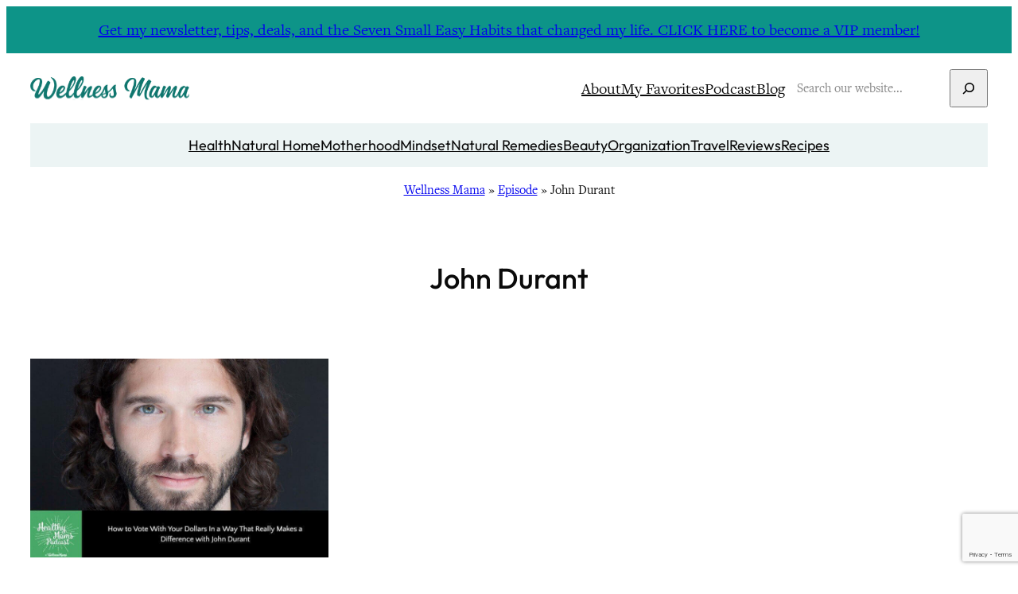

--- FILE ---
content_type: text/html; charset=utf-8
request_url: https://www.google.com/recaptcha/api2/anchor?ar=1&k=6LdkIV0UAAAAABtNVAAP99TC6f_18LiETnPK6ziX&co=aHR0cHM6Ly93ZWxsbmVzc21hbWEuY29tOjQ0Mw..&hl=en&v=PoyoqOPhxBO7pBk68S4YbpHZ&size=invisible&anchor-ms=20000&execute-ms=30000&cb=xnoms4gpofr
body_size: 48678
content:
<!DOCTYPE HTML><html dir="ltr" lang="en"><head><meta http-equiv="Content-Type" content="text/html; charset=UTF-8">
<meta http-equiv="X-UA-Compatible" content="IE=edge">
<title>reCAPTCHA</title>
<style type="text/css">
/* cyrillic-ext */
@font-face {
  font-family: 'Roboto';
  font-style: normal;
  font-weight: 400;
  font-stretch: 100%;
  src: url(//fonts.gstatic.com/s/roboto/v48/KFO7CnqEu92Fr1ME7kSn66aGLdTylUAMa3GUBHMdazTgWw.woff2) format('woff2');
  unicode-range: U+0460-052F, U+1C80-1C8A, U+20B4, U+2DE0-2DFF, U+A640-A69F, U+FE2E-FE2F;
}
/* cyrillic */
@font-face {
  font-family: 'Roboto';
  font-style: normal;
  font-weight: 400;
  font-stretch: 100%;
  src: url(//fonts.gstatic.com/s/roboto/v48/KFO7CnqEu92Fr1ME7kSn66aGLdTylUAMa3iUBHMdazTgWw.woff2) format('woff2');
  unicode-range: U+0301, U+0400-045F, U+0490-0491, U+04B0-04B1, U+2116;
}
/* greek-ext */
@font-face {
  font-family: 'Roboto';
  font-style: normal;
  font-weight: 400;
  font-stretch: 100%;
  src: url(//fonts.gstatic.com/s/roboto/v48/KFO7CnqEu92Fr1ME7kSn66aGLdTylUAMa3CUBHMdazTgWw.woff2) format('woff2');
  unicode-range: U+1F00-1FFF;
}
/* greek */
@font-face {
  font-family: 'Roboto';
  font-style: normal;
  font-weight: 400;
  font-stretch: 100%;
  src: url(//fonts.gstatic.com/s/roboto/v48/KFO7CnqEu92Fr1ME7kSn66aGLdTylUAMa3-UBHMdazTgWw.woff2) format('woff2');
  unicode-range: U+0370-0377, U+037A-037F, U+0384-038A, U+038C, U+038E-03A1, U+03A3-03FF;
}
/* math */
@font-face {
  font-family: 'Roboto';
  font-style: normal;
  font-weight: 400;
  font-stretch: 100%;
  src: url(//fonts.gstatic.com/s/roboto/v48/KFO7CnqEu92Fr1ME7kSn66aGLdTylUAMawCUBHMdazTgWw.woff2) format('woff2');
  unicode-range: U+0302-0303, U+0305, U+0307-0308, U+0310, U+0312, U+0315, U+031A, U+0326-0327, U+032C, U+032F-0330, U+0332-0333, U+0338, U+033A, U+0346, U+034D, U+0391-03A1, U+03A3-03A9, U+03B1-03C9, U+03D1, U+03D5-03D6, U+03F0-03F1, U+03F4-03F5, U+2016-2017, U+2034-2038, U+203C, U+2040, U+2043, U+2047, U+2050, U+2057, U+205F, U+2070-2071, U+2074-208E, U+2090-209C, U+20D0-20DC, U+20E1, U+20E5-20EF, U+2100-2112, U+2114-2115, U+2117-2121, U+2123-214F, U+2190, U+2192, U+2194-21AE, U+21B0-21E5, U+21F1-21F2, U+21F4-2211, U+2213-2214, U+2216-22FF, U+2308-230B, U+2310, U+2319, U+231C-2321, U+2336-237A, U+237C, U+2395, U+239B-23B7, U+23D0, U+23DC-23E1, U+2474-2475, U+25AF, U+25B3, U+25B7, U+25BD, U+25C1, U+25CA, U+25CC, U+25FB, U+266D-266F, U+27C0-27FF, U+2900-2AFF, U+2B0E-2B11, U+2B30-2B4C, U+2BFE, U+3030, U+FF5B, U+FF5D, U+1D400-1D7FF, U+1EE00-1EEFF;
}
/* symbols */
@font-face {
  font-family: 'Roboto';
  font-style: normal;
  font-weight: 400;
  font-stretch: 100%;
  src: url(//fonts.gstatic.com/s/roboto/v48/KFO7CnqEu92Fr1ME7kSn66aGLdTylUAMaxKUBHMdazTgWw.woff2) format('woff2');
  unicode-range: U+0001-000C, U+000E-001F, U+007F-009F, U+20DD-20E0, U+20E2-20E4, U+2150-218F, U+2190, U+2192, U+2194-2199, U+21AF, U+21E6-21F0, U+21F3, U+2218-2219, U+2299, U+22C4-22C6, U+2300-243F, U+2440-244A, U+2460-24FF, U+25A0-27BF, U+2800-28FF, U+2921-2922, U+2981, U+29BF, U+29EB, U+2B00-2BFF, U+4DC0-4DFF, U+FFF9-FFFB, U+10140-1018E, U+10190-1019C, U+101A0, U+101D0-101FD, U+102E0-102FB, U+10E60-10E7E, U+1D2C0-1D2D3, U+1D2E0-1D37F, U+1F000-1F0FF, U+1F100-1F1AD, U+1F1E6-1F1FF, U+1F30D-1F30F, U+1F315, U+1F31C, U+1F31E, U+1F320-1F32C, U+1F336, U+1F378, U+1F37D, U+1F382, U+1F393-1F39F, U+1F3A7-1F3A8, U+1F3AC-1F3AF, U+1F3C2, U+1F3C4-1F3C6, U+1F3CA-1F3CE, U+1F3D4-1F3E0, U+1F3ED, U+1F3F1-1F3F3, U+1F3F5-1F3F7, U+1F408, U+1F415, U+1F41F, U+1F426, U+1F43F, U+1F441-1F442, U+1F444, U+1F446-1F449, U+1F44C-1F44E, U+1F453, U+1F46A, U+1F47D, U+1F4A3, U+1F4B0, U+1F4B3, U+1F4B9, U+1F4BB, U+1F4BF, U+1F4C8-1F4CB, U+1F4D6, U+1F4DA, U+1F4DF, U+1F4E3-1F4E6, U+1F4EA-1F4ED, U+1F4F7, U+1F4F9-1F4FB, U+1F4FD-1F4FE, U+1F503, U+1F507-1F50B, U+1F50D, U+1F512-1F513, U+1F53E-1F54A, U+1F54F-1F5FA, U+1F610, U+1F650-1F67F, U+1F687, U+1F68D, U+1F691, U+1F694, U+1F698, U+1F6AD, U+1F6B2, U+1F6B9-1F6BA, U+1F6BC, U+1F6C6-1F6CF, U+1F6D3-1F6D7, U+1F6E0-1F6EA, U+1F6F0-1F6F3, U+1F6F7-1F6FC, U+1F700-1F7FF, U+1F800-1F80B, U+1F810-1F847, U+1F850-1F859, U+1F860-1F887, U+1F890-1F8AD, U+1F8B0-1F8BB, U+1F8C0-1F8C1, U+1F900-1F90B, U+1F93B, U+1F946, U+1F984, U+1F996, U+1F9E9, U+1FA00-1FA6F, U+1FA70-1FA7C, U+1FA80-1FA89, U+1FA8F-1FAC6, U+1FACE-1FADC, U+1FADF-1FAE9, U+1FAF0-1FAF8, U+1FB00-1FBFF;
}
/* vietnamese */
@font-face {
  font-family: 'Roboto';
  font-style: normal;
  font-weight: 400;
  font-stretch: 100%;
  src: url(//fonts.gstatic.com/s/roboto/v48/KFO7CnqEu92Fr1ME7kSn66aGLdTylUAMa3OUBHMdazTgWw.woff2) format('woff2');
  unicode-range: U+0102-0103, U+0110-0111, U+0128-0129, U+0168-0169, U+01A0-01A1, U+01AF-01B0, U+0300-0301, U+0303-0304, U+0308-0309, U+0323, U+0329, U+1EA0-1EF9, U+20AB;
}
/* latin-ext */
@font-face {
  font-family: 'Roboto';
  font-style: normal;
  font-weight: 400;
  font-stretch: 100%;
  src: url(//fonts.gstatic.com/s/roboto/v48/KFO7CnqEu92Fr1ME7kSn66aGLdTylUAMa3KUBHMdazTgWw.woff2) format('woff2');
  unicode-range: U+0100-02BA, U+02BD-02C5, U+02C7-02CC, U+02CE-02D7, U+02DD-02FF, U+0304, U+0308, U+0329, U+1D00-1DBF, U+1E00-1E9F, U+1EF2-1EFF, U+2020, U+20A0-20AB, U+20AD-20C0, U+2113, U+2C60-2C7F, U+A720-A7FF;
}
/* latin */
@font-face {
  font-family: 'Roboto';
  font-style: normal;
  font-weight: 400;
  font-stretch: 100%;
  src: url(//fonts.gstatic.com/s/roboto/v48/KFO7CnqEu92Fr1ME7kSn66aGLdTylUAMa3yUBHMdazQ.woff2) format('woff2');
  unicode-range: U+0000-00FF, U+0131, U+0152-0153, U+02BB-02BC, U+02C6, U+02DA, U+02DC, U+0304, U+0308, U+0329, U+2000-206F, U+20AC, U+2122, U+2191, U+2193, U+2212, U+2215, U+FEFF, U+FFFD;
}
/* cyrillic-ext */
@font-face {
  font-family: 'Roboto';
  font-style: normal;
  font-weight: 500;
  font-stretch: 100%;
  src: url(//fonts.gstatic.com/s/roboto/v48/KFO7CnqEu92Fr1ME7kSn66aGLdTylUAMa3GUBHMdazTgWw.woff2) format('woff2');
  unicode-range: U+0460-052F, U+1C80-1C8A, U+20B4, U+2DE0-2DFF, U+A640-A69F, U+FE2E-FE2F;
}
/* cyrillic */
@font-face {
  font-family: 'Roboto';
  font-style: normal;
  font-weight: 500;
  font-stretch: 100%;
  src: url(//fonts.gstatic.com/s/roboto/v48/KFO7CnqEu92Fr1ME7kSn66aGLdTylUAMa3iUBHMdazTgWw.woff2) format('woff2');
  unicode-range: U+0301, U+0400-045F, U+0490-0491, U+04B0-04B1, U+2116;
}
/* greek-ext */
@font-face {
  font-family: 'Roboto';
  font-style: normal;
  font-weight: 500;
  font-stretch: 100%;
  src: url(//fonts.gstatic.com/s/roboto/v48/KFO7CnqEu92Fr1ME7kSn66aGLdTylUAMa3CUBHMdazTgWw.woff2) format('woff2');
  unicode-range: U+1F00-1FFF;
}
/* greek */
@font-face {
  font-family: 'Roboto';
  font-style: normal;
  font-weight: 500;
  font-stretch: 100%;
  src: url(//fonts.gstatic.com/s/roboto/v48/KFO7CnqEu92Fr1ME7kSn66aGLdTylUAMa3-UBHMdazTgWw.woff2) format('woff2');
  unicode-range: U+0370-0377, U+037A-037F, U+0384-038A, U+038C, U+038E-03A1, U+03A3-03FF;
}
/* math */
@font-face {
  font-family: 'Roboto';
  font-style: normal;
  font-weight: 500;
  font-stretch: 100%;
  src: url(//fonts.gstatic.com/s/roboto/v48/KFO7CnqEu92Fr1ME7kSn66aGLdTylUAMawCUBHMdazTgWw.woff2) format('woff2');
  unicode-range: U+0302-0303, U+0305, U+0307-0308, U+0310, U+0312, U+0315, U+031A, U+0326-0327, U+032C, U+032F-0330, U+0332-0333, U+0338, U+033A, U+0346, U+034D, U+0391-03A1, U+03A3-03A9, U+03B1-03C9, U+03D1, U+03D5-03D6, U+03F0-03F1, U+03F4-03F5, U+2016-2017, U+2034-2038, U+203C, U+2040, U+2043, U+2047, U+2050, U+2057, U+205F, U+2070-2071, U+2074-208E, U+2090-209C, U+20D0-20DC, U+20E1, U+20E5-20EF, U+2100-2112, U+2114-2115, U+2117-2121, U+2123-214F, U+2190, U+2192, U+2194-21AE, U+21B0-21E5, U+21F1-21F2, U+21F4-2211, U+2213-2214, U+2216-22FF, U+2308-230B, U+2310, U+2319, U+231C-2321, U+2336-237A, U+237C, U+2395, U+239B-23B7, U+23D0, U+23DC-23E1, U+2474-2475, U+25AF, U+25B3, U+25B7, U+25BD, U+25C1, U+25CA, U+25CC, U+25FB, U+266D-266F, U+27C0-27FF, U+2900-2AFF, U+2B0E-2B11, U+2B30-2B4C, U+2BFE, U+3030, U+FF5B, U+FF5D, U+1D400-1D7FF, U+1EE00-1EEFF;
}
/* symbols */
@font-face {
  font-family: 'Roboto';
  font-style: normal;
  font-weight: 500;
  font-stretch: 100%;
  src: url(//fonts.gstatic.com/s/roboto/v48/KFO7CnqEu92Fr1ME7kSn66aGLdTylUAMaxKUBHMdazTgWw.woff2) format('woff2');
  unicode-range: U+0001-000C, U+000E-001F, U+007F-009F, U+20DD-20E0, U+20E2-20E4, U+2150-218F, U+2190, U+2192, U+2194-2199, U+21AF, U+21E6-21F0, U+21F3, U+2218-2219, U+2299, U+22C4-22C6, U+2300-243F, U+2440-244A, U+2460-24FF, U+25A0-27BF, U+2800-28FF, U+2921-2922, U+2981, U+29BF, U+29EB, U+2B00-2BFF, U+4DC0-4DFF, U+FFF9-FFFB, U+10140-1018E, U+10190-1019C, U+101A0, U+101D0-101FD, U+102E0-102FB, U+10E60-10E7E, U+1D2C0-1D2D3, U+1D2E0-1D37F, U+1F000-1F0FF, U+1F100-1F1AD, U+1F1E6-1F1FF, U+1F30D-1F30F, U+1F315, U+1F31C, U+1F31E, U+1F320-1F32C, U+1F336, U+1F378, U+1F37D, U+1F382, U+1F393-1F39F, U+1F3A7-1F3A8, U+1F3AC-1F3AF, U+1F3C2, U+1F3C4-1F3C6, U+1F3CA-1F3CE, U+1F3D4-1F3E0, U+1F3ED, U+1F3F1-1F3F3, U+1F3F5-1F3F7, U+1F408, U+1F415, U+1F41F, U+1F426, U+1F43F, U+1F441-1F442, U+1F444, U+1F446-1F449, U+1F44C-1F44E, U+1F453, U+1F46A, U+1F47D, U+1F4A3, U+1F4B0, U+1F4B3, U+1F4B9, U+1F4BB, U+1F4BF, U+1F4C8-1F4CB, U+1F4D6, U+1F4DA, U+1F4DF, U+1F4E3-1F4E6, U+1F4EA-1F4ED, U+1F4F7, U+1F4F9-1F4FB, U+1F4FD-1F4FE, U+1F503, U+1F507-1F50B, U+1F50D, U+1F512-1F513, U+1F53E-1F54A, U+1F54F-1F5FA, U+1F610, U+1F650-1F67F, U+1F687, U+1F68D, U+1F691, U+1F694, U+1F698, U+1F6AD, U+1F6B2, U+1F6B9-1F6BA, U+1F6BC, U+1F6C6-1F6CF, U+1F6D3-1F6D7, U+1F6E0-1F6EA, U+1F6F0-1F6F3, U+1F6F7-1F6FC, U+1F700-1F7FF, U+1F800-1F80B, U+1F810-1F847, U+1F850-1F859, U+1F860-1F887, U+1F890-1F8AD, U+1F8B0-1F8BB, U+1F8C0-1F8C1, U+1F900-1F90B, U+1F93B, U+1F946, U+1F984, U+1F996, U+1F9E9, U+1FA00-1FA6F, U+1FA70-1FA7C, U+1FA80-1FA89, U+1FA8F-1FAC6, U+1FACE-1FADC, U+1FADF-1FAE9, U+1FAF0-1FAF8, U+1FB00-1FBFF;
}
/* vietnamese */
@font-face {
  font-family: 'Roboto';
  font-style: normal;
  font-weight: 500;
  font-stretch: 100%;
  src: url(//fonts.gstatic.com/s/roboto/v48/KFO7CnqEu92Fr1ME7kSn66aGLdTylUAMa3OUBHMdazTgWw.woff2) format('woff2');
  unicode-range: U+0102-0103, U+0110-0111, U+0128-0129, U+0168-0169, U+01A0-01A1, U+01AF-01B0, U+0300-0301, U+0303-0304, U+0308-0309, U+0323, U+0329, U+1EA0-1EF9, U+20AB;
}
/* latin-ext */
@font-face {
  font-family: 'Roboto';
  font-style: normal;
  font-weight: 500;
  font-stretch: 100%;
  src: url(//fonts.gstatic.com/s/roboto/v48/KFO7CnqEu92Fr1ME7kSn66aGLdTylUAMa3KUBHMdazTgWw.woff2) format('woff2');
  unicode-range: U+0100-02BA, U+02BD-02C5, U+02C7-02CC, U+02CE-02D7, U+02DD-02FF, U+0304, U+0308, U+0329, U+1D00-1DBF, U+1E00-1E9F, U+1EF2-1EFF, U+2020, U+20A0-20AB, U+20AD-20C0, U+2113, U+2C60-2C7F, U+A720-A7FF;
}
/* latin */
@font-face {
  font-family: 'Roboto';
  font-style: normal;
  font-weight: 500;
  font-stretch: 100%;
  src: url(//fonts.gstatic.com/s/roboto/v48/KFO7CnqEu92Fr1ME7kSn66aGLdTylUAMa3yUBHMdazQ.woff2) format('woff2');
  unicode-range: U+0000-00FF, U+0131, U+0152-0153, U+02BB-02BC, U+02C6, U+02DA, U+02DC, U+0304, U+0308, U+0329, U+2000-206F, U+20AC, U+2122, U+2191, U+2193, U+2212, U+2215, U+FEFF, U+FFFD;
}
/* cyrillic-ext */
@font-face {
  font-family: 'Roboto';
  font-style: normal;
  font-weight: 900;
  font-stretch: 100%;
  src: url(//fonts.gstatic.com/s/roboto/v48/KFO7CnqEu92Fr1ME7kSn66aGLdTylUAMa3GUBHMdazTgWw.woff2) format('woff2');
  unicode-range: U+0460-052F, U+1C80-1C8A, U+20B4, U+2DE0-2DFF, U+A640-A69F, U+FE2E-FE2F;
}
/* cyrillic */
@font-face {
  font-family: 'Roboto';
  font-style: normal;
  font-weight: 900;
  font-stretch: 100%;
  src: url(//fonts.gstatic.com/s/roboto/v48/KFO7CnqEu92Fr1ME7kSn66aGLdTylUAMa3iUBHMdazTgWw.woff2) format('woff2');
  unicode-range: U+0301, U+0400-045F, U+0490-0491, U+04B0-04B1, U+2116;
}
/* greek-ext */
@font-face {
  font-family: 'Roboto';
  font-style: normal;
  font-weight: 900;
  font-stretch: 100%;
  src: url(//fonts.gstatic.com/s/roboto/v48/KFO7CnqEu92Fr1ME7kSn66aGLdTylUAMa3CUBHMdazTgWw.woff2) format('woff2');
  unicode-range: U+1F00-1FFF;
}
/* greek */
@font-face {
  font-family: 'Roboto';
  font-style: normal;
  font-weight: 900;
  font-stretch: 100%;
  src: url(//fonts.gstatic.com/s/roboto/v48/KFO7CnqEu92Fr1ME7kSn66aGLdTylUAMa3-UBHMdazTgWw.woff2) format('woff2');
  unicode-range: U+0370-0377, U+037A-037F, U+0384-038A, U+038C, U+038E-03A1, U+03A3-03FF;
}
/* math */
@font-face {
  font-family: 'Roboto';
  font-style: normal;
  font-weight: 900;
  font-stretch: 100%;
  src: url(//fonts.gstatic.com/s/roboto/v48/KFO7CnqEu92Fr1ME7kSn66aGLdTylUAMawCUBHMdazTgWw.woff2) format('woff2');
  unicode-range: U+0302-0303, U+0305, U+0307-0308, U+0310, U+0312, U+0315, U+031A, U+0326-0327, U+032C, U+032F-0330, U+0332-0333, U+0338, U+033A, U+0346, U+034D, U+0391-03A1, U+03A3-03A9, U+03B1-03C9, U+03D1, U+03D5-03D6, U+03F0-03F1, U+03F4-03F5, U+2016-2017, U+2034-2038, U+203C, U+2040, U+2043, U+2047, U+2050, U+2057, U+205F, U+2070-2071, U+2074-208E, U+2090-209C, U+20D0-20DC, U+20E1, U+20E5-20EF, U+2100-2112, U+2114-2115, U+2117-2121, U+2123-214F, U+2190, U+2192, U+2194-21AE, U+21B0-21E5, U+21F1-21F2, U+21F4-2211, U+2213-2214, U+2216-22FF, U+2308-230B, U+2310, U+2319, U+231C-2321, U+2336-237A, U+237C, U+2395, U+239B-23B7, U+23D0, U+23DC-23E1, U+2474-2475, U+25AF, U+25B3, U+25B7, U+25BD, U+25C1, U+25CA, U+25CC, U+25FB, U+266D-266F, U+27C0-27FF, U+2900-2AFF, U+2B0E-2B11, U+2B30-2B4C, U+2BFE, U+3030, U+FF5B, U+FF5D, U+1D400-1D7FF, U+1EE00-1EEFF;
}
/* symbols */
@font-face {
  font-family: 'Roboto';
  font-style: normal;
  font-weight: 900;
  font-stretch: 100%;
  src: url(//fonts.gstatic.com/s/roboto/v48/KFO7CnqEu92Fr1ME7kSn66aGLdTylUAMaxKUBHMdazTgWw.woff2) format('woff2');
  unicode-range: U+0001-000C, U+000E-001F, U+007F-009F, U+20DD-20E0, U+20E2-20E4, U+2150-218F, U+2190, U+2192, U+2194-2199, U+21AF, U+21E6-21F0, U+21F3, U+2218-2219, U+2299, U+22C4-22C6, U+2300-243F, U+2440-244A, U+2460-24FF, U+25A0-27BF, U+2800-28FF, U+2921-2922, U+2981, U+29BF, U+29EB, U+2B00-2BFF, U+4DC0-4DFF, U+FFF9-FFFB, U+10140-1018E, U+10190-1019C, U+101A0, U+101D0-101FD, U+102E0-102FB, U+10E60-10E7E, U+1D2C0-1D2D3, U+1D2E0-1D37F, U+1F000-1F0FF, U+1F100-1F1AD, U+1F1E6-1F1FF, U+1F30D-1F30F, U+1F315, U+1F31C, U+1F31E, U+1F320-1F32C, U+1F336, U+1F378, U+1F37D, U+1F382, U+1F393-1F39F, U+1F3A7-1F3A8, U+1F3AC-1F3AF, U+1F3C2, U+1F3C4-1F3C6, U+1F3CA-1F3CE, U+1F3D4-1F3E0, U+1F3ED, U+1F3F1-1F3F3, U+1F3F5-1F3F7, U+1F408, U+1F415, U+1F41F, U+1F426, U+1F43F, U+1F441-1F442, U+1F444, U+1F446-1F449, U+1F44C-1F44E, U+1F453, U+1F46A, U+1F47D, U+1F4A3, U+1F4B0, U+1F4B3, U+1F4B9, U+1F4BB, U+1F4BF, U+1F4C8-1F4CB, U+1F4D6, U+1F4DA, U+1F4DF, U+1F4E3-1F4E6, U+1F4EA-1F4ED, U+1F4F7, U+1F4F9-1F4FB, U+1F4FD-1F4FE, U+1F503, U+1F507-1F50B, U+1F50D, U+1F512-1F513, U+1F53E-1F54A, U+1F54F-1F5FA, U+1F610, U+1F650-1F67F, U+1F687, U+1F68D, U+1F691, U+1F694, U+1F698, U+1F6AD, U+1F6B2, U+1F6B9-1F6BA, U+1F6BC, U+1F6C6-1F6CF, U+1F6D3-1F6D7, U+1F6E0-1F6EA, U+1F6F0-1F6F3, U+1F6F7-1F6FC, U+1F700-1F7FF, U+1F800-1F80B, U+1F810-1F847, U+1F850-1F859, U+1F860-1F887, U+1F890-1F8AD, U+1F8B0-1F8BB, U+1F8C0-1F8C1, U+1F900-1F90B, U+1F93B, U+1F946, U+1F984, U+1F996, U+1F9E9, U+1FA00-1FA6F, U+1FA70-1FA7C, U+1FA80-1FA89, U+1FA8F-1FAC6, U+1FACE-1FADC, U+1FADF-1FAE9, U+1FAF0-1FAF8, U+1FB00-1FBFF;
}
/* vietnamese */
@font-face {
  font-family: 'Roboto';
  font-style: normal;
  font-weight: 900;
  font-stretch: 100%;
  src: url(//fonts.gstatic.com/s/roboto/v48/KFO7CnqEu92Fr1ME7kSn66aGLdTylUAMa3OUBHMdazTgWw.woff2) format('woff2');
  unicode-range: U+0102-0103, U+0110-0111, U+0128-0129, U+0168-0169, U+01A0-01A1, U+01AF-01B0, U+0300-0301, U+0303-0304, U+0308-0309, U+0323, U+0329, U+1EA0-1EF9, U+20AB;
}
/* latin-ext */
@font-face {
  font-family: 'Roboto';
  font-style: normal;
  font-weight: 900;
  font-stretch: 100%;
  src: url(//fonts.gstatic.com/s/roboto/v48/KFO7CnqEu92Fr1ME7kSn66aGLdTylUAMa3KUBHMdazTgWw.woff2) format('woff2');
  unicode-range: U+0100-02BA, U+02BD-02C5, U+02C7-02CC, U+02CE-02D7, U+02DD-02FF, U+0304, U+0308, U+0329, U+1D00-1DBF, U+1E00-1E9F, U+1EF2-1EFF, U+2020, U+20A0-20AB, U+20AD-20C0, U+2113, U+2C60-2C7F, U+A720-A7FF;
}
/* latin */
@font-face {
  font-family: 'Roboto';
  font-style: normal;
  font-weight: 900;
  font-stretch: 100%;
  src: url(//fonts.gstatic.com/s/roboto/v48/KFO7CnqEu92Fr1ME7kSn66aGLdTylUAMa3yUBHMdazQ.woff2) format('woff2');
  unicode-range: U+0000-00FF, U+0131, U+0152-0153, U+02BB-02BC, U+02C6, U+02DA, U+02DC, U+0304, U+0308, U+0329, U+2000-206F, U+20AC, U+2122, U+2191, U+2193, U+2212, U+2215, U+FEFF, U+FFFD;
}

</style>
<link rel="stylesheet" type="text/css" href="https://www.gstatic.com/recaptcha/releases/PoyoqOPhxBO7pBk68S4YbpHZ/styles__ltr.css">
<script nonce="ZW3ieJkja5FmrxmOdumeew" type="text/javascript">window['__recaptcha_api'] = 'https://www.google.com/recaptcha/api2/';</script>
<script type="text/javascript" src="https://www.gstatic.com/recaptcha/releases/PoyoqOPhxBO7pBk68S4YbpHZ/recaptcha__en.js" nonce="ZW3ieJkja5FmrxmOdumeew">
      
    </script></head>
<body><div id="rc-anchor-alert" class="rc-anchor-alert"></div>
<input type="hidden" id="recaptcha-token" value="[base64]">
<script type="text/javascript" nonce="ZW3ieJkja5FmrxmOdumeew">
      recaptcha.anchor.Main.init("[\x22ainput\x22,[\x22bgdata\x22,\x22\x22,\[base64]/[base64]/bmV3IFpbdF0obVswXSk6Sz09Mj9uZXcgWlt0XShtWzBdLG1bMV0pOks9PTM/bmV3IFpbdF0obVswXSxtWzFdLG1bMl0pOks9PTQ/[base64]/[base64]/[base64]/[base64]/[base64]/[base64]/[base64]/[base64]/[base64]/[base64]/[base64]/[base64]/[base64]/[base64]\\u003d\\u003d\x22,\[base64]\\u003d\x22,\x22IEnCpcO1ZwzDuTxIworCnsKBw68qw6bDicKTaMOnYGXDt3XCnMOww4/CrWo6wpLDiMOBwoHDnCgowoxuw6clf8KEIcKgwo7DlHdFw6czwqnDpSYRwpjDncK1WTDDr8OvG8OfCxM+P1vCqxF6wrLDjMOiSsOZwoHCmMOMBjo8w4NNwoE8bsO1CsKUADo/H8OBXkYww4EDAMOOw5zCnXQGSMKAX8OjNsKUw40Owpg2woPDrMOtw5bCgAERSknCscKpw4sUw5EwFhrDkgPDocOxMBjDq8KTwoHCvsK2w5TDrw4DYFMDw4VWwpjDiMKtwoYLCMOOwoTDkB97wr/Cr0XDuAHDk8K7w5kMwrY5bWJ2wrZnP8KRwoIiQkHCsBnCrkBmw4Fiwpl7GnPDuQDDrMKYwp54I8OpwpvCpMOpTDYdw4lRRAMyw6kuJMKCw55Cwp5qwo4pSsKIDcKEwqBvcxRXBHjChiJgEmnDqMKQAMKDIcOHA8KmG2Axw5IDeC/DqGzCgcObwrDDlsOMwo5ZIlvDu8OuNljDtRhYNWZGJsKJE8KUYMK/w5nCvybDlsO/w7fDok4sPTpaw4XDocKMJsOOTMKjw5QZwqzCkcKFR8KRwqEpwq/DuAoSEQ5jw4vDi2g1H8O4w5gSwpDDv8OUdD1TCsKwNyTColrDvMOKGMKZNCPCjcOPwrDDtzPCrsKxZAk6w7tReQfClUklwqZwAcK0wpZsLMOrQzHCnWRYwqkow4DDm2xRwpBOKMOlVEnCtgTCmW5aHFxMwrdlwqTCiUF2woRdw6tEYTXCpMOjDMOTwp/Cr2QyazxGDxfDnMOAw6jDh8K/w6pKbMOFVXF9wpnDnBFww4rDhcK7GSbDqsKqwoIuGkPCpRRvw6gmwqbCmEo+dsOdfkxPw44cBMK1wr8Ywo1xccOAf8OKw65nAzHDnkPCucKtA8KYGMKHMsKFw5vCvcKowoAww7rDiV4Hw5DDpgvCuUxNw7EfF8KvHi/[base64]/wp3DmcKiwrfCrw0QwpvDpMOaEh4VwrnCijhcUVpvw5bCsVwLHkzCvTjCklfCqcO8wqfDuzHCtlbDuMKhCWh4wrrDvcK7wqXDsMOXIcK3wpQdEQ/DiDkZwqjDjGECfcKrQ8KDRg3Cg8O3DMOsUcKMwp0Sw43CnxvCmsK7YcKIVcK0wokMFsOKw5ZGwpbDm8OMWFYlNcKzw49LQ8KLTk7Dn8OgwrgOa8Oyw7zCgiPCthwmwpUCwpFVTcKZSsKIMyPDil1/RMKawrvDusKzw47DhsKjw7fDjzHCnHbDncK/wpnCmsKew7LCqR7DrcKtI8KpUFbDvMOYwojDmsOmw5/Cj8OCwoNQYMKdwqx9exMewpwZwpQ1I8KcwqfDnG3Dt8Kfw6zCv8OaJ28VwoY8wpvDqsKjwocYP8KFME3DhMOowrrChMOvwq/CqxjDmh3CuMO1w6TDksOjwr0YwqUdNsO7wogPwqMIGsO/wrQmQcKiw7NxXMOPwoBIw55Gw7fCmT/DsjHCk07Cu8OONcKSw7oIwoTDhcOMP8O0GhIiI8KMcj1dSMOiFsK+bMO+BcOYwpDDlU7DsMKww7bCvjTDqAlUXizCiwxLw79mw7R9wrXCuTTDnSXCr8K8OcOSwoZ2w7vDiMK1w5XDimVHYsOub8KHw5zCk8OxCzREHnPCoV4VwqPDkUdJw5rCjBfCtlN9woAqUB/DiMOHwqAgwqDDqFlCQcKgHMKzQ8KzSzwGM8KrWsKZw4Fjd1vDh0zCqcKWZylHOxoWwoEZL8Kzw7h+w5nChExcw7DDvjTDucOew6XDrAbCljnDlQRiwpbDl29xVMOTfnnCmAfCrMKCw4AVSCxKwpZMPsOtfsOOJXgUK0bChVXChMKiJMOfIMOLeF/CjMKQQcOnbgTCsy7CmMKyC8OfwrTDigMQFQB1w43DgcK/w77DpsOSw7jChMK4ewZ/w6TDuyHCl8OvwrUkZn3CuMO6RSN8w6jDp8KVw5sCw5HClT0xw6kIw7RIZUfDmyM/[base64]/CqcODRXJGKgdrHlMZwpLDt19vXsOcwrISwq9ZFsK1AcKXNMKBw5bDoMKEAsORwqHCkcKFw4wyw7URw4Q4a8KpSABBwpPDpsOzwoHCm8Otwq7DuV7Cg3/DssOawpd+wrjCqcK/[base64]/cS/CoEvDu8ObwrLDlCUXw5DCl8O6ZsOQaMOKwqx2RHpiw4rDksOowoBJZVDDv8KewpLCg0Yuw77Ds8Kjb1HDscOCJDTCqsOMOzjCq04bwpPCmh/DrUR9w4pjZcKFK2J4wp/Ct8Kyw4DDrMKnw7DDqGFsEMKDw5fDqcKrNFVYw6nDpnxUw5jDv1Now7vDjMOeWznDgTLCucKXJBp3w6bCmcO9wqc3wrzCtMOvwo5Xw5/[base64]/[base64]/Ck0RLw5zDmXk+Q8KPwqbDkcKdwp1yw7hiworDtsKmwovClcORKMKMw5DDk8O3wq8Ecj3Cg8Kow7fChMKGJHrDhMKHwpvDm8KWDg/DogQpwqlWGcKxwrjDmAdKw6slBcOTcXoGclxOwrHDsk8DDcOtaMK9KkgaUWhpJMOIw7LCqMK+f8KECTV0RVHCrzsKXG3Ct8KBwq3CiFnDqlXDtcOJwpzCiQLDizrCjsKJEsOwFMOZwp3CgcOIFMK8R8KDw7vCsy/CsUfCpH8Yw4XCk8OyDQRDwrDDpAB1w4cew5J3woNUViwqwqkPwp5LQywVUm/DkzfDp8OUZWRbw6EFHwLCkl1lf8KfOcK1w4fCohDDo8KrwoLCp8KlZMOXRTzDgTJZw7TDnmnDkcOBw501wofDucOsIB/CrDE8wq7Csit2I07DpMKgwoRfw6HDgkFoGsK1w5xvwqvDrsKqw4PDpV9UwpTCtcKuwogowolEJsK5w5TCucO/YcOIMsKWw7nCu8KVw7JGw4HCgMKJw4lpQsKLfcOYdMOIwqnDnFzCpMKMGgzDnAzCskpAw5/CmcK2HcOow5c6wocyYm4TwolHDMKgw4gPGWExwpMEwqLDlhfCncKXSVEQwoDCgQxEH8Oowq/[base64]/TGAew7DDjUUcdcOrJxLDkB7DhDQ1PMK3YhzDjMKVw4XCrzMMwqXDuSZKJcORElUrdH/CpMOxwqFgR2/[base64]/DhcKbSFnDuTDDpD7DvnjCvMKSZMOZMhLDt8OoLsKpw4tWAw3DqFrDgDnCpR8dwqjCgQEfwrvCjMKtwq5Fwr1SLlnDt8OJwrAKJ1oRX8KmwpHDksKgLMO1P8OuwpZhHsKMw6/DjMO3VQJaw4jCrRNOcBN4w5jCnsOFTsO+dw3Dl1Jlwox/CWPCo8Oaw7tTfyJhJcOpwoo/U8KnAcKMwpdJw6B7bmTCmFh3w5/CoMKzOz18wqMKw7IScMKjwqDCsTPClMKdccOKwrrDtQBKA0TDqMOCwrrDuk3Ds0YQw69nA3LCnsO5wpgTQcOQEMOkCB1mwpXDqGcSw6N8QXfDkcKfA2tLwr5cw4XCuMKEw6UTwrXCp8OgY8KKw70gMyhzHTt7YsO/EsO2wpgwwooCwrNsVsOoRAZqDCc2w6vDrTrDmMOxFEskamE9w7HCi29sNkhvPELDlgvCkRMWJ3sqwrTCmEvCgS4cSGoKRwI3G8KrwokQdwzDtcKEwqsvwp0yUMKcWsOpDUFrLMK/w58Bwp8Kw7bCm8O/eMOUGETDkcOaAcKfwp3DsDxpw5nDoBDCoDbCosKww5TDocOJwo8Vw4QfLwU1wqEvYAVNwrXDlMOPNsKZw7fDocKIw6cqBcK1OBp1w40dIcKRw4Y+w6tCIMKYw44KwoUMwpTCpcK/DiXCgmjDhsOMw4HDj3U5NcKBw6rDmBZIJVDChjYLw5AmV8O5w4F1AXrDn8KhDxQKwocnS8Opw4rDo8KvLcKIcMKvw7vDg8KASyhFwqtCPsKQa8KCwofDlXTClMOlw5vCuAJMT8OCADjCoAEaw5FBW1UKwpHCi1pZw7HClcOww6AQQsKwwo/DvMKjFMOlwr3Di8OhwprCqBjCmCFCamDDjMKCVl5iwo3CvsKkwrUcwrvDj8OwwqjDlFBSQz01wr8RwrDCuDAAw6MVw5IKw57DtcORXcKufsONwo/Cr8K+wqLCmH9uw5zCnsOdfywpL8OUNjrCphXDjzrDm8ORQMKLwoTCnsO8TAjChsKFw7J+J8KJw6XCj1LDr8KzaG7DlTbDjwfDvGfCjMKdwq14wrXDv2/ChwQdwrxfwoVPO8KpJcKdw5JKwrd7wqrCklPDk0Ifw7zDtQnCtkvDtBsiwp3Dl8KWw61bSSnDsRXDpsOuw48/w4nDmcKzwoDCv2jCusOTw7zDgsOBw7AwKgLCtnzCoj1bTWzDpB95w6k/[base64]/CpScOKg0Ww5rDucKkAm5vw6AswoZkwqTCiwbDnsOdHSfCmMOSw7Q8wpM1wqF5wr7CiQ1GYcKeZ8KAw6d3w5Y7A8O+TjMhOHHCjRbDhsO9wpXDilVTw7LCtl3Dm8KJV1jCiMOiLMOYw6wYJW/DuH8DbhbDscKBT8OTwpsBwrNQNm1cw7PCvMK7JsKrwptGwqXCrMK8TsOGeT8wwoobcsKvwozCmxLCoMOAdsOPeVbDklVXGsOqwrMOw7vDmcOuDXpCMl5nwr9nw6QKQcKbw7kxwrPCkl9Xwo/Cv0FEwrDDnSp4F8K+wqXDr8KGwrzDnyxbWGjDnMOCDQRPfcOkfiDCoyjDo8OuUVLClQInGVvDomLCvMOhwpvDjcOrIkbCliMLwqDDkz8Uwo7Cg8KlwopFwobDsAl0ZQjDisOewrAoIMKaw7PCnV7Dt8OTAR3ChRZ+w7/[base64]/CkMOiwpFkw4vDq8KDw5BUwpBTwq4Kw7pqDMKKVcKFMmHCu8OlOxwNIsKBw5gkwrDDuGXCtUNTw63Cn8Ktw6U9DMKgD1nDscOzc8O+ey/[base64]/DuDt8L8Kdw4VXwqPDr8OpwqPDpcKiEjkQw7gaGsKww6XCqMOMFcKIXcKtw5I1wp5pwp3DkXPCmsKdHk4ZRnnDiEPCsDMkOUQnBX/DqhrCvEvDg8O0BRMrScOawrHDpXLCiwTDmMKfwpjChcOowqp5w5BwWFTDuXvCoD7CoxfDmR7CjsOpOcK8XMOLw5LDsDgPQmLClMKOwr93w4BUcSXCgkIfHkxjw51lFT9dw44Gw4DCnsORw412VMKFwrlhBUcVWnbDssKeEMOvWcOpQDkxw7BpDsKKaEtowooww7A/w4TDoMKDwp0CKiPDt8KOw4bDvQRcN316a8KtEmfDu8KOwqtcZcKUVUoLUMOZT8Odwp5kIDo/Z8OpQVrDni/CqsKiw7vCs8OXe8O5wpggw7XDlMOMAWXCn8K2acOBfBhLS8OVWW3CsTYww7HCswTCiSHCkzPDoCjDqFMQwr/DgCjDv8ORABAUA8K+wp5+w5gtw7fDjxwjw5BhL8KSZjjCqMKwJsO9QHvCrj/DoxMcMh82KcOFGsOKw6oew6gZM8OkwpbDhUEqFHDDt8KewqFaCsOMNGLDmsOUwpvDhMKQwqoawoZ1RiR3MmfDjxnCpETDpk/CpMKXasOGUcOdKH3DhsOMVQTDj3VtcgfDscKPE8OwwrAlC344Y8Oka8Kqwoo0S8K7w73Dhm4AEh3CmB9Owok/worCjUrDiilTw6ZNw5nCjlLCmcOwVMKYwo7Cpi8Kwp/[base64]/NA0uw47DusOpw73CosOAw7RKw7TDjQ1pwrfCiMOjw6bCmsOHZzliHMOiaTjCnMOXQcKtLA3CpjFtw7rCr8OYwp3ClMK1w7BWIcOYMmbDlMOXw4oDw5DDmk/Dn8OqRcKaAcOAeMKPXBpLw5NSHcOYJ23DsMOcY2HCtlzDh2lvH8Ofw7gUw4Ncwplww70zwotww759KRYEwopUw6JhVEjDkMKuVsKIasK8YcOWRcKbZTzDmBwyw4hsUgfChcOoN04IWsKAch7CicOSY8Otwo/DgMKuGy/[base64]/NsKULMKwflp9wpfCrsKyMMOgXiAGS8OtZsOFwpHCvDonFitxw6l0wpTCkMO8w6MkDcOIOMOqw6s7w7zCmMOcwpdSQcO7XsOxKlzCo8O6w7I7w7xTPGgsaMKcw70fw6Yxw4Q9KMKNw4obwrNAbMOxG8ONwrwtwqbCjCjCvcKvw5HCt8KxNA5ifMOzNh/Ci8KYwphswoHCpsOlNcKrwqDCscKQwpQrT8OXw6ofdjzDixkuecO5w6fDh8OvwpEZfHvDhAfDm8OGQ3rCnz5oZsKROGvDo8O2UsO6NcOkwrQEHcKuw4bCqsO+wpvDqgBtBSXDjD04w55sw74HbMK2wp/CjsKww7gQw67CpwEhwp/[base64]/[base64]/DqMK8esKuwrpAwoRowrrCh0zCiXvDkcOpeMKZccKmw5XDsW1QMn8Tw5vDn8OVdsO/[base64]/DoMOtw4NRw5DDuMOBJ8O7DiFswrzCujvCgn85wqrCnT9hwpPDocK0Z0xJCMK7ew1JU17DnMKNR8KdwovCmcOzW2kdwrw+BsKGd8OHVsOqOMO6C8OjwqHDt8OSInHCjzMGw6fCtcKsTMKtw5lKw67DicOVBjNPYsOQw7/Cn8O9ViIaDcOswpNZw6PDlivCjsK5wqZjf8OUPcKlIsO4wqrCpMOzAXBuwpAhwrA3wpvCil/CucKFDcOTw4jDlSonwqxuwoNxwr0GwqHDqHLDnW3CmV9Jw6DCr8OpwrTDjUzCgMO/w6TDqn/Co0HCpRnDusOWfkvDgRrDvMO9wpHCnMKyDcKrRsO8BcOTA8OQw7fCh8ORwoPCqWM7IhhaVSpie8KZGsOJwq7DqcO5wq5fwrTDl2QUZsOMZQIUPMOdfBVAw54Kw7IpIsKxJ8O+JMKGKcO1I8K/[base64]/[base64]/DpcKkUcOhwrZtGMKXwprClMK0YMOdF8OGFS3DqCdKw5Nzw6bCqsKFGsK+w6LDtktzwp/CssKrwoloZy7Cp8Oic8KqwrPCrXnCqyplwpEtwoQuw4hvKTXCpWEGwrrCqsKTScKUHUbCpcKCwp0sw7zDnSJmwotYP1XCslXCnGVqwqMhw69nw6B1M0/DjMKkwrAnVg8/cW4CPX4vN8KXdVkqwoZ3w4zCp8OzwrphH2MBwr0ZJH9Nwr7DjcOTDVvCp2x8K8KcSElNf8OPw5jDgcK/[base64]/Tw0Gwokrwr3Dkx/CmcO2wrJEdsKjaQDDggHCv8Occw/DnlvCjUY0bcO0SyAffVbDsMO5w7gNw6kfU8O3w7vCtiPDm8O8w6wwwqTCmlTDkzsYbj3CplAwUsKPOcKaHcOSNsOANcOADkrDg8KgJcOIw6TCj8K3GMKHwqRfAmjClUnDox7CjcO8wqxfDGXCvDvDn3pSwosGw6x/w6ICXlVow6o7KcOuwop/w7UrQgLCr8KZwqzDjcO1wqxBOEbDgU9rA8OCGcOVw40ewpzClsO3DcOAw5fDh3DDkhfCgmzDp0DDtsKHV2HDpQs0JlzChsK0wqvDscKZwonCpsOxwrzDgDFFbgxlwqvDj0ozUU1BGGErAcOQwrzCo0Y6wrLDryotwrRWT8K1MMO5wrbCncObRx/[base64]/FMK/w5XCv8Onw5Vqw5Jrw5rCv8O9dMKew5tVeV/DhMK1fcKCwrA3w5Acw4DDo8Orwp4NwrnDl8KHwqdNwpjDpMKtwr7DkMK4w5FjDwPDp8OuLMOTwoLDrmIwwqLDoV5Tw7Ahw7lDN8K0w6lDw7lwwqDDjSNhwqjDhMOsTFXCui8gCWUyw4xZFMKifQwHwp9Nw6jDssOoNsKfQcOkdB7Dk8KEQjzCvsOsfnU6R8Ohw5DDuy/DtGsgMcKcb0nCjsK/eCAeW8OZw5vCo8OpFU17wq7DlR7DucK1wp7CiMOkw74UwoTCn0UPw5pQwqpuw6Z5WhnCt8KRwqsDw6JJJ21Rw6sgLMKUw5LDj3sFMcOrbsOMMMKaw43CisOVD8K9ccKPw5jCrX7Dul/CmmLCq8KYwqHDtMKgPFDCrUR4WcKawrLCpnsGTQ8+OEVOWsOSwrJ/[base64]/DlCdlXsO7GcKOw4cOLSDCtsOILg9XDi5bShJ/MsOaYnvDkw3CrEsewpnDkEZfw4Vbw7zCkWvDijBmCGXDh8OBR3rClHQCw4bDqybCrMO1a8KQaCxCw7bDhWzCvEBQwqPCusOKKMOOAsOKwonDp8OWa09AaU3CqcO0KgTDu8KGHMKpVcKVfSzCpkZbwp/DnjzCrQTDsicswpbDg8KFwpjDo0FTc8Obw7M+cCoqwq1sw49wKcOTw7sVwq0JC3Fmw4x8NMODw6jDlMO3wrJxdsOVw7PDvMORwrQgTjTCrcKlFMOKRxnDugxYwoTDjjnChihSwqTCisKZKsK5BSbCnsKcwoUAH8KVw67DlB0ZwqkUJcO1Z8ODw4XDtsKJG8K/[base64]/CtwzDjcKIw4lBWynCoHtSAFLClcKCVU5Sw7TDt8K5bGIzfMK/RjLDhsKUZjjDrcKFw7gmHyNlTcOXMcKCTyRhdQXDrVjCsX8Jw4PDpcKnwpZrES3CvlBmNMKWw6/CsG/CuEbCqcOaVcKww6xCBsKLBS9ww6JGXcO1LRVMwovDk1IGYEpQw5HDoGwuw58jw78PJ1QACsO8w55dw5AxSMKDw6FCBcKDWMOgBUDDjMOPOAZMw6TCmMOGfhogEjPDucO0w4JlCQJmw784wpPDrcKXXsOFw7wdw6vDigfDh8K1wq/CucO/Q8OlaMOzw53CmsKgS8K4SsKzwqrDnmLDvV3CtQh3KC/[base64]/VTfDvsKTw6NOAsOBdT9Xw5XCiFtZVE5SB8OVwonDj1pPw6MyIsK0IcOmwovDmE3ClDXCo8OhU8K0VTbCvsKtw63ClVQAwqYCw6kDBsOswpwgeDzClWggehNMcsKFwpvDrwFPV3w3wovCtsOfccOzw53DuiTDqBvDt8OwwqddZTV5wrAVCMK/bMOvw7bDhQUEWcK4w4BPa8Oaw7LDgk7Dhy7CjnAdW8OIw6EMwpBxwpx3UVnClMOkC2ABNMKMDVkgwqFJOmXCj8Kwwp8kccOBwrAnwp/[base64]/DlMO8KMKbP8KiNTR4YnDCt8KFasOaw5psw6TCiF0rwqQow5jClsKQV0MSajAcwoDDshrCmVrCvk/DhMKAE8Khw5zDsRHDj8KSaEnDkV5aw406W8KEwpzDgMOhI8Odwq/CusKbXGfCpknCrhbCtlPDigYyw7wSQ8K6ZMKew5MGXcKZwqrCgcKKw6kJE3DDv8OYFG4aMsOzIcObCy7CrXHDkcKJwqoHKB/[base64]/CvAzCtcKqX3ooCxXCmMKNWFVRZ1lDMsK0w43CjhrCkBnCmiB2wq8zwovDiwLCigRYccOzw4bDhkTDosKDIDDCkzplwrbDhcO/wpBkwrVrfsOgwpPCjsKrJW92ST3CiX8YwpIGwpF6H8KLw6/Ct8OWw6Ifw6YQRio1aFvCk8KXfx3Dp8ONA8KfXxnCuMKXw5TDn8OnKMOTwrE1QRQ3wrHDvMOOcW/CucK+w7TCoMOwwoY4GsKgRUYFC0N+DMOveMK5WsOWVBbCphfCosOIwrhIAwHDpMOLw4nDm2ZHccOpwrhLw4plw6wZwqfCvVAkYCXDsmTDo8KbQcORwqFUw5bDp8O4wrTDtcOPElNGXVfDp0Ugwp3DiQQKBMOlMcKBw6rDocO/[base64]/Ct8KrdAXDrcK4w4LCtQbCsnc/[base64]/DhMKtSmLDomQpwrnCtyViMkkhEMKOUsKgaWtqw6LDrndtw7XCny1bFcKYbRbCkMOBwoY9wo9SwpQlw57CqcKGwr/[base64]/[base64]/[base64]/DpxsnwoERw4VXwp3CvTx8w4lfLSUMwpAQFcOIw6jDh3Y/w4BlDMOzwo/Dn8Otwq/[base64]/DvQ9jw78HwqPCplV7LjZjwpJCIMOuGnZzNsKTH8KRMmxEw4HDm8KzwrFUInDClRfCtEjDs39HEjHCg2zCicKaHMOjwocFZg4Aw6QKMAbCngFOIgRRLEJwFVVJwqJBw6A3w5I6JsOlAsOqZRjCsTB8IgrCssONwo/[base64]/[base64]/DlcOSwoXCilUvwop9wpHCsTjDrsKuX0dJw60Aw7xEL2DDosOlUmfChSkmw4Ncw6w7ecOvQA09w4zCl8KeH8KJw69dw75JbGYoXCnDs3B3HcKsdWjDnsOJcsOAX3gXcMOnHsOrwprDtg3Dt8K3w6QFw6sYOn5VwrDCtiobGsOww7cgw5HClMOBHxY5wpnDum9Bwo/DvUV/C37DqnfDrMOIFXZWwrXCpcKvw54owqnDlWfChnPCqn3DsGchKDLCj8KNwq5ldMKmClwLwq5Lw69twoPDijVXLMO9w4/CmsKVwq/Dp8KiPsKhO8ObXMOhbsKjOsKMw5LCkcOnScKZYXZkwpTCqsKdPcKsRsKlQTzDoErCjsOnwozDh8O2NjUIw5XDscORwrxyw5TCgsO5wrvDiMKFf3bDhFTDrkfDuUTCocKKFWrDnl8ARMO8w6YyMMObZsOzw4k6w67Ds0DDmDobw6rCncOww4gIVMKcJikTH8OORUfCmB/[base64]/CqT4GasOaU8KoIgxLw6jCoBrDl8KDW8OTdsKBY8OJesKaB8Opwp1nw49WODzCk1gVbDrDijPCuBFSwrI+EnJ2WiFaKjTCt8K1RMOzGcOOw4zCrgnCnQrDisKfwr/Dp3pow7TCocOiwpcZHsOdNcK8wpfDpCPCnj/[base64]/w6ROWW4Kw60+TFjCmA3Dt8OHwrnDl8KbwrJXwpdew5cMacKYwpV0wovCqcKcwoEOw7XDpMKxYMOVScK5KMOsPBolwpI9wqZcG8O/w5h9fl/Cn8KwBMKtOjjCgcKmwrrDsAzCi8Osw7YzwpwVwowIw6fDoBt/[base64]/DocK/w5Yub8O3Ejo4VE1YUsK9flVxDhF4ECxzwowvZcOZw4IrwoHCl8O3wqxUSQtnHsK2w6xVwqXDhcOobMOaZcOaw5TClsK/cU4ewrvCocKPOcKwN8K5wr/[base64]/Cnx0IO0XChcKGXR/[base64]/[base64]/wowSC8Oywp3Cn2/[base64]/DihxoZF5sw45hwqrCp8KlwoXDgihqwpRWwqUAPUshwr3DksO3QMOWXMK+KMKSX0Yjwqchw7vDn1/DowfCsmA/O8K8wrt2DMKfwodbwrzDn2XCt34bwqDDhsK3w4zCrsO2E8OCwqrCnMOiwq9MRcKeThtMwp3CmcOMwrnCvmUpB2QnPsOuF2zCr8KuRwfDvcKWw6zDoMKSw6LCscO9b8OQw6HDmMOGUsKyGsKswq8VEHXDuWdTRMKew7vCmcKweMKZQsKhw6sWNm/Cm1LDtDVKAydRdHl1GVNWwrYnw65Xw7zCjsKPcsKUw7zDp09nLiN4bsOTUX/DuMO2w4bCosKaSlLCi8OqAEDDjcKgIlXDujBAwrLCt1sSwp/DmQ1DCjnDhMO8alohTw1/w4HDiE4WVB0ywoJ/[base64]/DmyMEw63DhsKhw4bDvD/[base64]/[base64]/CjMOuw5oGaMO1fsOmw5RrUsKLw6ZIwqTCiMOow5fCmMK8wpTCpnHDiQXCg1/DgcK8ccKfYMOxfMOTw4rDhMOJBibCrmlIw6AXw4kWwqnCrsOCwqQqwpzCjUxoe2oNw6Aow5zDnVjCoW9bw6DCmw5yKVfDn3tewprCgRXDg8Kvbz1lO8OVw4jCtMKzw5AuHMKnw5DCtBvCsT/[base64]/w7Apw6gcw73ChcKeSMK0VCozw6xiNcO6woHCm8K8ZGbCtzwfw7k8w4rDnsOuHHzDo8OJXHrDisKJwpLCoMOfw77Cm8OHfMOMKUfDvcK4I8KfwrIZaB/Dv8OuwrQ8UsOqwpzCnzYVQcO9dsKQwqHDscKoHz3Cj8KJHcKkw5zDiwTCgirDnMO9DiY6w7zDssO3RBgKw51Fw7InHsOowodkEMK/[base64]/wptEw7A0w4MFKMKkwqLCnC9fHcKqO8OUw4vDvcKkORfDv2jCicOCOMKedkLCscOMwpHDsMOuRVPDnXo+wrwcw5zCnlxywpIDRgLDpsKGAsOQwp3Chjoxwr0oJSHCqAnCtBcdAcO/IwbCiAnDjG/DucKZfcKAXx7DmcOWLXoIaMKjZlTCp8KgGMK5dcO4w69uUC/DssKbKMOoGcOCwoDDl8KMw4XDrTbCpwEAOMOWclDDncKiwqxWwqPCrsKYwpfCpg4Fw4A7wqTCtxvCnyVNOS5DE8OWw7/Dl8OzHsKAXsOwbMO6PDlAczFFI8KxwoBFQhbDq8KDwoDCnkA+w7XChlVTMMKqZHbCisOAw47DpMOSTA9lTMK/c3rDqig2w4zCrMK8KMOTw4vDqATCuk3DqlHDigzCm8K4w7rCv8KOw7ktwojDpWTDpcKaOiFfw7kewo/DtMO2woHCqsOdwpdAwrTDvsK9B3DCu0fCvxdiN8OdQ8OYPUxeMQTDv04iwqk3wqzCqhUyw5Rsw458X07DqMOwwqvChMOFEsOMTMOMXnLCs1bCiGjDvcOScUnDgMKBK2wIwpfCk0TCksK2wqPDum/ChwAsw7FYcMOgMwpkwrdxJQLCnMO8w4Mnwopsd2vDvQVtwpoSw4XCtzTCpMK7w6tqKx3DijPCp8K9UcODw7puw74QOcOww4vCm1DDoAXDksOYf8OlVXXDhwANIMOVCiMew4TCrcOhfTfDiMK6w4doUyrDicKTw7DDhsO2w59OPmXCixXCoMKMOjFiPsOxP8Kkw6/ChsKzGlUMw4cpwpLChcKddcKOAcKvwoJkCyfDo3xIdMKew7EJw6vDrcOWEcKLwpzDsX9JQ17DqsK7w5TCjybDo8KubcOlE8O5QGrDsMORwprCjMOCwpTDisO6CwTDiyE5w4Yrb8KMK8OkUA7CpSonSxMKwrDCp1YAU0M/f8K1IMKnwqc+wrljYMKqNTXDumzDkcK3U2bDjQg8McK/wrrCvl7Dt8KLwrVlfDfCmcOtw4DDnnUywrzDmnLDm8O6w7zChT7CnnLDscKFw7dZXMOXWsKVw4BgYXrCgkkOQMKuwqwhwoXDsn3DmW3DgsOOwoHDt1rCrcOhw6TDkMKTa1ZFCMKlwrLCkMOxVk7CiHDDvcK1X3/Ck8KRS8O4wp/DjFfDlcKlw7bCllF2wpspw6rCvsOtwrPCqE4LfizDnXXDpsKpL8KBPhNwKQoza8KLwolbwojCinwOw5B0wptQbmt7w74NEAXCnWrDuh56wpcLw7/CvcK8cMKAEjo7wrjCqsOBKwN8woUPw7ZxXDnDscODwoYxQMOjwpzDsicDL8OZwpjCplBpwqUxVsKeBCjClXbCjcKWw4BCw4rCqMKCwofCncKgeGjDnsONwq8XCMKaw5TCgn10wq4sFkM6w4lwwqrDmsO5SXI+w4xSwqvDm8K8GcOdw5o4w4l/XsKVwoN9woLDrhUBA0Npw4A/w6fDucKRwpXCn1VswrV9w4zDhmHDgMOLw4FDcsKUTiDCtk9Ua0/[base64]/Dj8Kyw43DnC7DkMOcZyfDqcKVM8KHGsKvwonDujrCv8OLwpzCkyjDncKMw57DjMOUwqlow4t2OcO7ZCnDnMOGwobDkj/[base64]/wqs2ccO3wrjDvsKHwoIyw6jDksKUG8K7wonDiMOyPcKWVcKmw5kYw4TDoj5QSl/CixJRNj/DjMObwrDDhsOSw4LCvMOTwpjCiX1Lw5XDoMK1w4LDnj9tLcO4XhgmUyfDqzfDh2HCjcKwV8K/SyITEsOvwppIE8KmcsOvw7QyIcKSwrrDgcO7wqQGaUMnWlAxwozDkSImNcK+UGvDlcO+Y17DqAXCusOmwqcEw6nDq8K4w7YCLcOZw6xcwqzDpn/ClsOZw5cOPMKcPgXCncO1EyFMwqZKTEzDicKJw4XDjMO5woA5XsO3EDQtw6kvwrU0w5nDij8GMsOlw7HDjMOhw6bCvsKwwo7Drl1MwqLCl8OGw6t7CsKIwohxw4zDjmjCmMKywq/CpXk/wq5uwqfCowbCksKJwo5fUsKtwpXDqcOlZCHCiSlBwqjCiUpcaMOYwo8ZQF7Du8KeXWjCkcO5SsK1ScOJBcOueXXCucO9wrvCkMKvwoHChC1Cw45Hw79XwoM7XMKyw70LKmDChsOxPXjCgjMBJw4QQxbDoMKmw47CpcOkwpnChXjDvkhOET/Dm2ZYNcK3w7DDi8OlwrrDuMOxQ8Oefi3Dg8Kfwo8aw4ZLJcOTcMO/YsKLwrhDACFsScKGWMOIwoHDg2tuCG3DvsOlFCtgRcKBJ8OZKCtdOcKIwop1w60MPk/Ci2U7wp/[base64]/DnSQoFDTDlsOkfMKVcsOJw5DDlR1secKXCk3Dk8KUcsO+wqxPwq1AwqhfHMKNwoddXcObUR1lwph/w5zDhQbDq0AIL1XClUTDizVrw4o2wqfCr1ovw6vDo8KEw74nTXDCv2jDocOIAHrDisOdwoE/FsOwwqHDrj87w7M8wp/Cr8OOw49Ew6ITI1vCtjYlw6tQwonDmsKfLlXCnUsxOEfCg8OPw4k3w5/CsjnDmsO3w5/CqsKpAFIcwoBEwqILP8OmQcKbwpPCu8OjwrDDrcOdw5g+LR/CnmQTM21pw7g+CMKcw7VzwoB1wobDosKEKMOAQhzCpXTCgGzCs8O2e2BLw57CjsOtDBvDjX8Dw6nChsKKw7nCtWcUw7wqIGHCpcOnwrlgwqFzwo9lwoHCjTnDgsOoZADDsFMMPB7Dl8Oow5HCqMKndElRw5vDt8K3wpNPw486w7BZZz/Drg/ChcKrwqjDssODw5MTw4bDgF7CqB5VwqXCkcKLVUptw54Hw7DComAFKcOtX8OgE8OrYsOrw7/[base64]/[base64]/BmTCi8Oxw6wcw6nDr8Obwo3CnsO4wpTCpMOJw6nDo8Otw6g4dhRbZGrChsKyOmN6wqETw7howrPCqRHDosOBI33CsyLCr0jDlEB7bTfDtBJTMhMkwoF0w7IfQxXDjcOSwqzDvsOMGD1iw65nZ8KdwoEDw4R8U8KAwoXCjzQ8wphowpfDvDB0w4t/wrXDpwDDum3Ci8O+w6rCtMKEMcORwonDnWEqwqg2wrVnwpFGOcOaw59sUU93OgXDpE/CjMO2w7PCqQ3DhsKZOCvDt8K+w5vCkMOsw5zCo8OFwrE/wptJwodJfWFRw5EqwrodwqHDuh/CvXxQfB1wwofDphNYw4DDm8OSw5zDkxI6NcKZw4sjw6zCosOQfMOaMy3CgjTCo0vCrz4tw6xIwpLDshxqZsOua8KLR8KZw7h3G3xFGx3DrcOjYUYzwp/[base64]/DkMOsw5I4DsKPwocXQcKuw6MXB8ObVcOAcsO2I8OiwqrDmDnDv8KdQldjYcOQw5p7wqDCrn1VQMKIwqI5Oh3CmT8kP0QLRivDj8KBw6PCjk7ClcK/w4U5w6s+wq5sA8O8wrFmw6EYw7jDtlxwJsKnw49Cw5U+wpjDtld2GSjCtcOudSMJw7TCgMOewpnCsl/Cr8KZZHA6Y0swwph/[base64]/DpcOkw5Fyw647L8KsaMKBYwlVwrB3w6ZUw4Aaw5ZSw68kwpbDtMKAPcOURMKcwq5nWMKFf8Kawq5ZwofCjMOXw4TDgUfDssK5cw9CacK8wrXChcO9FcOkw6/CoUAtwr0+w5dJwrbDoXHDr8KVc8OmQ8OjQ8OPK8OtLcOUw4HDs33Cq8Kbw67CkGnCkhTCvDnCllbDm8O0w5YvHMOgEcKOfMKsw4x/w6dBwrAiw71Ew4MqwpUyPF1DJ8Kmw75Nw7DCsVIVQzBew7TCukR+wrY/w6xNw6bCr8KTw5zCqQJdwpQ5AMKlA8O4bMKQPcO/FmbDkgQcSlgOwoXCp8OoXMObDRDDr8KIQcO8w4pTwrvCrVHCo8KjwprDsDHCuMKUwrDDvE3DlWTCqsOXw4bChcK7GsOZUMKnw7lxJsK4w5wTw7LCjcKKVMODwqzDk1dXwozDrhVJw61swrjChDgLwo7DocO7w7BbcsKcIMO/RBzCqBVxWX52A8OdU8Ogw74nZRLDqhLDgyjDrMOlw6DCiiEswoHCqW/ChDLCn8KHPcOdLcKawrzDs8OUUcKgw57DjcO4csOGwrBSw6MrXcKAb8K5AsOKw70qR2bCqMO3w6jDs1lWER/CjsO7YsOtwqp6I8Omw5/DrsK8wqnCmMKAwqDChR3CpMKhGMOGIsKle8OgwqAqS8OPwq0bw6tmw5U9bEbDgMK5UsOYAC/Dg8KTw7nCnA5pwqw4cFQMwqnDkzvCucKWw7UfwollSXDCoMOse8OdWi92NsOTw5/Djm7Dn1XCucKmXMKfw5xMw5DCizcww7oiwqrDn8O6ciUDw5NXYcKBDsOxFAlDw6vDm8O9bzFWwp3CoUB3w7FBF8KlwpM/wqptw6cbIMK4w74Ww6IrQA1lccO0wrkJwqPCvmkleW7DgCNZwqDDkcOrw7QUw5LCrkFHYsOpbsK3V0xswooKw5bCj8OAJ8OwwpYzw54dZMK5w51aZjo4FsK8A8Kswr/Dg8K4IMO3eEHDoylMXHxRRkpLw6jCt8O6FsORPcO8w7/[base64]/CiRtgwpJ5w6zDi8OOwo7CjWE5w5LCkSQswqY0L3rDjcKhw4HCiMORKBdQW2BBwpvDn8OgIEDCoDxxw6PDvHdnwq/[base64]/w51aw40IXsO3w6LChMKHN8OeZnIWwqTCpcO0wozDm0bDmhvCgcKAVsOlG3IGw7/DncKSwpEoB35rwrbDpWPCsMK+f8KXwrxSZTzDkjDClV9Xwp1IAklSw7dSw6LCo8K+E3PDrwTCosODOSDCgjjDusOuwrN6w5LCrcOrLD3CsUsrbyfDq8Omwr/DrsOUwpMARcOkY8KLw59lDgUDfsOLwr8Tw5lTMU87GS8Uc8O+w4sLfg8sDnbCvMOGA8OiwoXDtEzDocKiQDnCswzCq3FYd8O0w5wOw7rCqsKHwoNyw6t8w6Q2E1AeLyEgPEjClsKSacKIRAM3FcK+wo0nT8O+w5hGNMKVXi4VwpJiLsKawqvCqMOJH0xfwr44w4/CoQ/DscOzw4luJWDCmcK9w7bCoyZpJsKIwqHDkVfClcOaw5chwpBMO1bCg8K8w6/DqFjCtsKSU8KfPCtzwqTChDEZRAo2wpZGw7LDkMORwqHDjcO/wrHDokDDgsKlw7Q4w6IJw4lOHcKzwr/Cr17DphfCvhoeBcKXFsO3Blhmwp8cSMOsw5cMwp1OK8Krw6EqwrpefMOOwr9LHMO2TMOpwrkvw688dcOhw4ViSz8ta29XwpUmIRnCuXcEwpnCvVzDqMOBIyPCs8OWw5PDhsOuwrZIwqIye2EZTysqA8O+wrpmGFotw6ZFUsOqw4/Dj8OCV07DkcOTw5JWcB/CsxwDwrd7wp4eLMKZwp/[base64]/aMOhfcORQsK8wrbCs8Osw7/Dnng0VcKUCsKkWEFVw7rCqsK3JMO7bsKfSzZBw6rCrnMLLiRswpPCkR3Cu8Kew6jDmS3CncOEfGXCu8KuGcOgwrfCkAg+WMKNLMKCSMKRJMO0w5jCqFDCvMOSTXoUwrJyBMOINnAcHcKqKsO6w6TCuMKFw4/Cn8OBNMKeWhppw6fClsKrw4djwofDjU3CssOkwrPChXzCuy3DlnMEw7/Cr0tWw4XCgT3Dhk5DwojDuy3DoMKLVXnCocODwqp+U8K1Z3ktMMODwrNzwozCn8Otw43CjgtfbsOXw5jDicK5wpJiwqYFHsK2b23DgG3ClsKnwpnChsKmwqIGwrnDmF3ClQvCscOxw79LSm1GXgvCtmrDngvCnsKmwoDCjMKWVA\\u003d\\u003d\x22],null,[\x22conf\x22,null,\x226LdkIV0UAAAAABtNVAAP99TC6f_18LiETnPK6ziX\x22,0,null,null,null,0,[21,125,63,73,95,87,41,43,42,83,102,105,109,121],[1017145,942],0,null,null,null,null,0,null,0,null,700,1,null,0,\[base64]/76lBhnEnQkZnOKMAhk\\u003d\x22,0,0,null,null,1,null,0,1,null,null,null,0],\x22https://wellnessmama.com:443\x22,null,[3,1,1],null,null,null,1,3600,[\x22https://www.google.com/intl/en/policies/privacy/\x22,\x22https://www.google.com/intl/en/policies/terms/\x22],\x22IB7xozTQGvaOrUtdLgWIVkaLQc/UYEcnLZCV24vlDjg\\u003d\x22,1,0,null,1,1768656498844,0,0,[201,187],null,[239,93,137,130,208],\x22RC-UWTqOOVubnAkow\x22,null,null,null,null,null,\x220dAFcWeA56rjdh4DkXZEkYPvT-Tt65ybJBFV5EtUGtvp7PPDk33ZuHKK2AKvWQQIBh7QCPVBo6SMiqt-_yFFJG97Q7kp3C9Vg2Zw\x22,1768739298629]");
    </script></body></html>